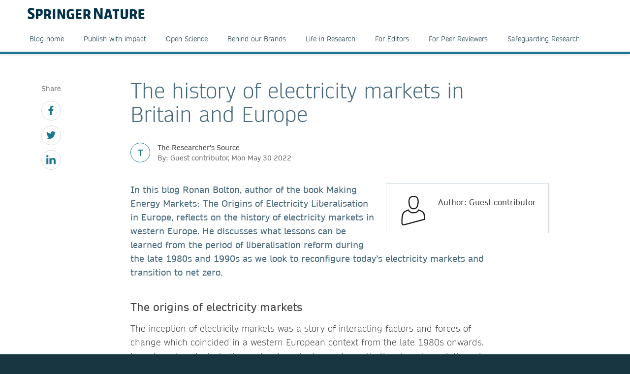

--- FILE ---
content_type: text/html; charset=utf-8
request_url: https://www.springernature.com/br/researchers/the-source/blog/blogposts-communicating-research/the-history-of-electricity-markets-britain-europe/20405346
body_size: 11949
content:
<!DOCTYPE html>
        <html class="no-js">
        <html lang="pt-BR">
                <head>
                    <!-- Prefetch DNS for external assets -->
                    <link rel="dns-prefetch" href="//fonts.googleapis.com" />
                    <link rel="dns-prefetch" href="//www.google-analytics.com" />
                    <link rel="dns-prefetch" href="//www.googletagmanager.com" />
                    <link rel="dns-prefetch" href="//rum-static.pingdom.net" />
                    <link rel="dns-prefetch" href="//global.localizecdn.com" />
                    <title>The history of electricity markets in Britain and Europe | For Researchers | Springer Nature</title>
                    <!-- add data layer first -->
                    <script type="text/javascript">
        window.dataLayer = window.dataLayer || [];
        window.dataLayer.push({"page.attributes.template":"sn","page.category.pageType":"content-page","visitor.organizationName":"Not found"});
    </script>
                    <script src="https://cmp.springernature.com/production_live/en/consent-bundle-49-latest.js"></script>
                    <!-- Google Tag Manager --><script>(function(w,d,s,l,i){w[l]=w[l]||[];w[l].push({'gtm.start':
        new Date().getTime(),event:'gtm.js'});var f=d.getElementsByTagName(s)[0],
        j=d.createElement(s),dl=l!='dataLayer'?'&amp;l='+l:'';j.async=true;j.src=
        'https://sgtm.springernature.com/gtm.js?id='+i+dl;f.parentNode.insertBefore(j,f);
        })(window,document,'script','dataLayer','GTM-MJMGSX6');</script><!-- End Google Tag Manager -->
                    <meta content="IE=edge" httpEquiv="X-UA-Compatible" /><meta name="description" content="In this blog Ronan Bolton, author of the book Making Energy Markets: The Origins of Electricity Liberalisation in Europe, reflects on the history of" /><meta name="viewport" content="width=device-width, initial-scale=1.0" /><meta name="google-site-verification" content="-JVT1U_ajuWw1CQxHC7kxyRa1t7fK3Uv7Y7muf43JpY" /><meta name="google-site-verification" content="pGgCxItPY8TaGQGZyJMzlIgvAnqoYOm7gmkiLqEltR8" /><meta property="fb:pages" content="341168879741, 143932312346551, 199235833463190, 145327659223282, 304238573037854, 346209515556394, 99912541035, 108064145914608, 370429855420, 170400356321916, 273358886101252, 370987992963178, 1565916643629420, 424373190938938, 152586274808123, 152749531404582, 274648772592090, 168287986591458, 284820978207661, 121336764582486, 174395066291972, 124330454291947, 58364190265, 114336798618606, 177450032338982, 460115770673632, 526326927441845, 401070179903991, 35223474166, 2055004118104490, 227993570999679, 121053321387843, 146393288729580" /><link rel="canonical" href="/br/researchers/the-source/blog/blogposts-communicating-research/the-history-of-electricity-markets-britain-europe/20405346" /><link rel="alternate" href="https://www.springernature.com/fr/researchers/the-source/blog/blogposts-communicating-research/the-history-of-electricity-markets-britain-europe/20405346" hreflang="fr" /><link rel="alternate" href="https://www.springernature.com/de/researchers/the-source/blog/blogposts-communicating-research/the-history-of-electricity-markets-britain-europe/20405346" hreflang="de" /><link rel="alternate" href="https://www.springernature.com/gp/researchers/the-source/blog/blogposts-communicating-research/the-history-of-electricity-markets-britain-europe/20405346" hreflang="en" /><link rel="alternate" href="https://www.springernature.com/la/researchers/the-source/blog/blogposts-communicating-research/the-history-of-electricity-markets-britain-europe/20405346" hreflang="es" /><link rel="alternate" href="https://www.springernature.com/cn/researchers/the-source/blog/blogposts-communicating-research/the-history-of-electricity-markets-britain-europe/20405346" hreflang="zh" /><link rel="alternate" href="https://www.springernature.com/jp/researchers/the-source/blog/blogposts-communicating-research/the-history-of-electricity-markets-britain-europe/20405346" hreflang="ja" /><link rel="alternate" href="https://www.springernature.com/gp/researchers/the-source/blog/blogposts-communicating-research/the-history-of-electricity-markets-britain-europe/20405346" hreflang="x-default" />
                    <script>
                        document.documentElement.className = document.documentElement.className.replace('no-js', 'js');
                    </script>
                    <script data-cc-script="C02" data-src="https://cdn.optimizely.com/js/8201881679.js"></script>
                    <!-- Coremedia --><script type="text/javascript">const cm10 = false;</script>
                    
                    <link rel="stylesheet" type="text/css" href="/app-sn/public/stylesheets/librarians/librarians.css?r=0.289.0" media="not print">
                    <link rel="stylesheet" type="text/css" href="/app-sn/public/stylesheets/librarians/librarians-print.css?r=0.289.0" media="print">
                    
                    <link rel="apple-touch-icon" sizes="180x180" href="/app-sn/public/favicon/apple-touch-icon.png" /><link rel="icon" type="image/png" href="/app-sn/public/favicon/favicon-32x32.png" sizes="32x32" /><link rel="icon" type="image/png" href="/app-sn/public/favicon/favicon-16x16.png" sizes="16x16" /><link rel="manifest" href="/app-sn/public/favicon/manifest.json" /><link rel="mask-icon" href="/app-sn/public/favicon/safari-pinned-tab.svg" color="#f0f4f7" /><link rel="shortcut icon" href="/app-sn/public/favicon/favicon.ico" /><meta name="msapplication-TileColor" content="#8eadbf" /><meta name="msapplication-TileImage" content="/app-sn/public/favicon/mstile-144x144.png" /><meta name="msapplication-config" content="/app-sn/public/favicon/browserconfig.xml" /><meta name="theme-color" content="#f0f4f7" />
                </head>
                <body class="type-content  lang-br">
                    <div class="cms-renderer-page-wrapper overflow-x-hidden">
                        <noscript><iframe src="https://www.googletagmanager.com/ns.html?id=GTM-MJMGSX6&amp;gtm_auth=cZTeqdqElxH4zSLvrFnPig&amp;gtm_preview=env-1&amp;gtm_cookies_win=x" height="0" width="0" style="display:none;visibility:hidden"></iframe></noscript>
                        <div id="" class="has-no-image collection collection-page item-1 item-1-1 last-item end"><div>
            <div class="core">
                 
                
                <div id="cheader" class="collection collection-page-grid-row item-1 item-1-5"><div>
            <div class="core"><div id="" class="collection collection-header item-1 item-1-1 last-item end"><div>
            <div class="core">
                        <div class="logo-meta">
                            <div class="row">
                                <div class="columns small-0 header-title medium-8 large-8">
                                    <a href="/br" title="Springer Nature" class="logo"><img onerror="this.src='/app-sn/public/images/logo-springernature.svg';this.onerror=null;" src="/app-sn/public/images/logo-springernature.svg" alt="Springer Nature" /></a>
                                </div>
                                <div class="columns small-8 header-title logo-mobile">
                                    <a href="/br" title="Springer Nature" class="logo"><img onerror="this.src='/app-sn/public/images/logo-springernature-mobile.svg';this.onerror=null;" src="/app-sn/public/images/logo-springernature-mobile.svg" alt="Springer Nature" /></a>
                                </div>
                                <div class="columns small-2 medium-2 large-1">
                                    <div class="row">
                                        <div class="columns small-4 medium-4 large-1 navigation-header-2-items">
                                            
                                        </div>
                                        <div class="columns small-0 medium-0 large-2 navigation-languages">
                                            
                                        </div>
                                        <div class="columns small-0 medium-0 large-2 navigation-header-login">
                                            
                                        </div>
                                        <div class="meta">
                                            <div class="menu icon"></div>
                                        </div>
                                    </div>
                                </div>
                            </div>
                            <div id="c27800276" class="collection-navigation-header--style-theme-blue collection collection-navigation-header item-1 item-1-1 last-item end odd-item section odd-item-custom"><div>
            <div class="core">
                        <ul class="row row-block-grid small-up-1"><li class="collection-navigation-header--listwrap column" id=""><div id="c27800274" class="teaser teaser-navigation item-1 item-1-8"><div>
            <div class="core">
                <a href="/br/researchers/the-researchers-source" class="link" data-track="click" data-track-label="/br/researchers/the-source/blog/blogposts-communicating-research/the-history-of-electricity-markets-britain-europe/20405346" data-track-category="sn:content-page-mainnav" data-track-component="teaser-navigation - Blog home - /br/researchers/the-researchers-source">Blog home</a>
            </div>
        </div></div></li><li class="collection-navigation-header--listwrap column" id=""><div id="c27800268" class="teaser teaser-navigation item-2 item-2-8"><div>
            <div class="core">
                <a href="/br/researchers/the-researchers-source/publish-with-impact-blog" class="link" data-track="click" data-track-label="/br/researchers/the-source/blog/blogposts-communicating-research/the-history-of-electricity-markets-britain-europe/20405346" data-track-category="sn:content-page-mainnav" data-track-component="teaser-navigation - Publish with impact - /br/researchers/the-researchers-source/publish-with-impact-blog">Publish with impact</a>
            </div>
        </div></div></li><li class="collection-navigation-header--listwrap column" id=""><div id="c27805100" class="teaser teaser-navigation item-3 item-3-8"><div>
            <div class="core">
                <a href="/br/researchers/the-researchers-source/open-science-blog" class="link" data-track="click" data-track-label="/br/researchers/the-source/blog/blogposts-communicating-research/the-history-of-electricity-markets-britain-europe/20405346" data-track-category="sn:content-page-mainnav" data-track-component="teaser-navigation - Open Science - /br/researchers/the-researchers-source/open-science-blog">Open Science</a>
            </div>
        </div></div></li><li class="collection-navigation-header--listwrap column" id=""><div id="c27805098" class="teaser teaser-navigation item-4 item-4-8"><div>
            <div class="core">
                <a href="/br/researchers/the-researchers-source/behind-our-brands-blog" class="link" data-track="click" data-track-label="/br/researchers/the-source/blog/blogposts-communicating-research/the-history-of-electricity-markets-britain-europe/20405346" data-track-category="sn:content-page-mainnav" data-track-component="teaser-navigation - Behind our Brands - /br/researchers/the-researchers-source/behind-our-brands-blog">Behind our Brands</a>
            </div>
        </div></div></li><li class="collection-navigation-header--listwrap column" id=""><div id="c27805102" class="teaser teaser-navigation item-5 item-5-8"><div>
            <div class="core">
                <a href="/br/researchers/the-researchers-source/life-in-research-blog" class="link" data-track="click" data-track-label="/br/researchers/the-source/blog/blogposts-communicating-research/the-history-of-electricity-markets-britain-europe/20405346" data-track-category="sn:content-page-mainnav" data-track-component="teaser-navigation - Life in Research - /br/researchers/the-researchers-source/life-in-research-blog">Life in Research</a>
            </div>
        </div></div></li><li class="collection-navigation-header--listwrap column" id=""><div id="c27805108" class="teaser teaser-navigation item-6 item-6-8"><div>
            <div class="core">
                <a href="/br/researchers/the-researchers-source/for-editors-blog" class="link" data-track="click" data-track-label="/br/researchers/the-source/blog/blogposts-communicating-research/the-history-of-electricity-markets-britain-europe/20405346" data-track-category="sn:content-page-mainnav" data-track-component="teaser-navigation - For Editors - /br/researchers/the-researchers-source/for-editors-blog">For Editors</a>
            </div>
        </div></div></li><li class="collection-navigation-header--listwrap column" id=""><div id="c27805106" class="teaser teaser-navigation item-7 item-7-8"><div>
            <div class="core">
                <a href="/br/researchers/the-researchers-source/for-peer-reviewers-blog" class="link" data-track="click" data-track-label="/br/researchers/the-source/blog/blogposts-communicating-research/the-history-of-electricity-markets-britain-europe/20405346" data-track-category="sn:content-page-mainnav" data-track-component="teaser-navigation - For Peer Reviewers - /br/researchers/the-researchers-source/for-peer-reviewers-blog">For Peer Reviewers</a>
            </div>
        </div></div></li><li class="collection-navigation-header--listwrap column" id=""><div id="c27805104" class="teaser teaser-navigation item-8 item-8-8 last-item end"><div>
            <div class="core">
                <a href="/br/researchers/the-researchers-source/safeguarding-research-blog" class="link" data-track="click" data-track-label="/br/researchers/the-source/blog/blogposts-communicating-research/the-history-of-electricity-markets-britain-europe/20405346" data-track-category="sn:content-page-mainnav" data-track-component="teaser-navigation - Safeguarding Research - /br/researchers/the-researchers-source/safeguarding-research-blog">Safeguarding Research</a>
            </div>
        </div></div></li></ul>
                    </div>
        </div></div>
                        </div>
                    </div>
        </div></div></div>
        </div></div><div id="c-row-2" class="collection collection-page-grid-row item-2 item-2-5"><div>
            <div class="core"><div id="cmain" class="has-no-image collection collection-page-grid-placement item-1 item-1-1 last-item end"><div>
            <div class="core">
                 
                
                <div id="c20405346" class="article-blogpost article-blogpost-default item-1 item-1-1 last-item end odd-item section odd-item-custom"><div>
            <div class="row row-block-grid"><div class="column"><div class="blogpost core">
                    <div class="column large-1 small-0 medium-0 sidebar">
                        <div class="collection-navigation-blog-social">
                    <span class="social-label">Share</span>
                     <ul>
                       <li class="collection-navigation-blog-social--listwrap">
                            <div class="teaser-navigation-icon">
                                            <a href="https://www.facebook.com/sharer/sharer.php?u=https://www.springernature.com/br/researchers/the-source/blog/blogposts-communicating-research/the-history-of-electricity-markets-britain-europe/20405346" title="facebook" class="icon" data-track="click" data-track-label="facebook"><svg xmlns="http://www.w3.org/2000/svg" viewBox="0 0 32 32"><title>_</title><path d="M24.307,5.307H21.288c-2.363,0-2.806,1.135-2.806,2.77v3.633h5.635L23.365,17.4H18.481V32H12.6V17.4h-4.9V11.711h4.9V7.519C12.6,2.655,15.577,0,19.922,0a38.037,38.037,0,0,1,4.385.23Z"/></svg>
</a>
                        </div>
                        </li><li class="collection-navigation-blog-social--listwrap">
                            <div class="teaser-navigation-icon">
                                            <a href="http://www.twitter.com/intent/tweet?text=The history of electricity markets in Britain and Europe&amp;url=https://www.springernature.com/br/researchers/the-source/blog/blogposts-communicating-research/the-history-of-electricity-markets-britain-europe/20405346" title="twitter" class="icon" data-track="click" data-track-label="twitter"><svg xmlns="http://www.w3.org/2000/svg" viewBox="0 0 32 32"><title>_</title><path d="M28.711,9.482c.021.284.021.568.021.853C28.732,19,22.134,29,10.071,29A18.536,18.536,0,0,1,0,26.05a13.284,13.284,0,0,0,1.584.083,13.123,13.123,0,0,0,8.141-2.8,6.564,6.564,0,0,1-6.131-4.547,8.476,8.476,0,0,0,1.237.1,6.929,6.929,0,0,0,1.726-.222A6.561,6.561,0,0,1,1.3,12.223v-.08a6.64,6.64,0,0,0,2.963.832A6.574,6.574,0,0,1,2.232,4.2a18.648,18.648,0,0,0,13.525,6.862,7.238,7.238,0,0,1-.163-1.5A6.563,6.563,0,0,1,26.944,5.077a12.947,12.947,0,0,0,4.162-1.584,6.539,6.539,0,0,1-2.883,3.614A13.2,13.2,0,0,0,32,6.092,14.08,14.08,0,0,1,28.711,9.482Z"/></svg>
</a>
                        </div>
                        </li><li class="collection-navigation-blog-social--listwrap">
                            <div class="teaser-navigation-icon">
                                            <a href="https://www.linkedin.com/shareArticle?mini=true&amp;url=https://www.springernature.com/br/researchers/the-source/blog/blogposts-communicating-research/the-history-of-electricity-markets-britain-europe/20405346&amp;title=The history of electricity markets in Britain and Europe" title="linkedin" class="icon" data-track="click" data-track-label="linkedin"><svg xmlns="http://www.w3.org/2000/svg" viewBox="0 0 32 32"><title>_</title><path d="M3.838,7.508H3.8A3.549,3.549,0,0,1,0,3.94,3.588,3.588,0,0,1,3.881.372,3.551,3.551,0,0,1,7.719,3.94,3.563,3.563,0,0,1,3.838,7.508ZM7.236,31H.351V10.324H7.236ZM32,31H25.135V19.941c0-2.774-1-4.672-3.482-4.672a3.759,3.759,0,0,0-3.525,2.5,5.169,5.169,0,0,0-.231,1.691V31H11.032c.085-18.735,0-20.676,0-20.676H17.9v3h-.043a6.811,6.811,0,0,1,6.238-3.486C28.621,9.844,32,12.806,32,19.15Z"/></svg>
</a>
                        </div>
                        </li>
                    </ul>
                   </div>
                    </div>
                    <div class="column large-8 small-100 medium-100 large-offset-1 end">
                    <h1 class="headline headline-h1">The history of electricity markets in Britain and Europe</h1>

                    <div class="blog-meta">
                <div class="blog-meta-chip style-theme-blue">T</div>
                <div class="blog-meta-published">
                    <div class="blog-meta-label">The Researcher's Source</div>
                    <div class="blog-meta-published-on">By: Guest contributor, Mon May 30 2022</div>
                </div>
            </div>
                    <div class="richtext richtext-default"><div class="inline-author inline-author-small">
                <div class="author-image"><div class="icon"><svg xmlns="http://www.w3.org/2000/svg" viewBox="0 0 100 100"><defs><style>.cls-1{fill:#1d1d1b;}</style></defs><title>_</title><path class="cls-1" d="M88.977,74.933c-.024-7.253-.413-15.042-3.007-18.307-2.655-3.473-6.576-6.168-12.708-8.737A54.46,54.46,0,0,0,68.1,46.064l-1.7-.49-.7,1.621c-2.328,5.41-7.52,8.152-15.43,8.152s-13.1-2.743-15.43-8.152l-.7-1.621-1.7.49a54.7,54.7,0,0,0-5.164,1.825c-6.142,2.573-10.065,5.273-12.692,8.717C11.17,60.879,9,76.383,9,81.784L9,92.872a7.756,7.756,0,0,0,3.222,5.388A8.548,8.548,0,0,0,17.337,100a7.65,7.65,0,0,0,2.1-.291L88.957,81.151,89,74.933ZM82.833,59.108c1.4,1.75,2.125,7.154,2.146,16.063H85l-.02,2.9-66.6,17.781a4.378,4.378,0,0,1-3.745-.788A3.963,3.963,0,0,1,13,91.872V81.527h0c.067-6.008,2.456-19.6,4.748-22.457,2.208-2.895,5.628-5.205,11.087-7.492.874-.366,2.051-.8,3.142-1.169,3.273,5.856,9.558,8.938,18.3,8.938s15.026-3.082,18.3-8.938c1.093.368,2.269.8,3.142,1.169,5.46,2.288,8.88,4.6,11.087,7.492Z"/><path class="cls-1" d="M33.242,24.9C34.98,38.85,40.489,45.632,50.084,45.632h.553c13.216,0,16.059-12.03,17.047-21.078l.377-5.362,0-.14C68.065,3.306,58.7,0,50.838,0h-.553C42.334,0,32.856,3.36,32.856,19.367l.375,5.422ZM50.285,4h.553c9,0,13.209,4.762,13.228,14.984L63.7,24.158c-1.346,12.248-5.254,17.474-13.066,17.474h-.553c-4.988,0-10.956-1.954-12.866-17.177L36.856,19.3C36.875,8.861,41.144,4,50.285,4Z"/></svg>
</div></div>
                <div class="text-group">
                    <h4 class="author-name"><strong>Author: Guest contributor</strong></h4>
                    
                    
                    <div class="social-profiles">
                        
                    </div>
                </div>
            </div><p class="intro--paragraph">In this blog Ronan Bolton, author of the book Making Energy Markets: The Origins of Electricity Liberalisation in Europe, reflects on the history of electricity markets in western Europe. He discusses what lessons can be learned from the period of liberalisation reform during the late 1980s and 1990s as we look to reconfigure today’s electricity markets and transition to net zero.&nbsp;</p><h3>The origins of electricity markets</h3><p>The inception of electricity markets was a story of interacting factors and forces of change which coincided in a western European context from the late 1980s onwards. Long-term trends, including a slowdown in demand growth, the changing relative prices of fuels, and the increasing influence of economics in government policy, coincided and began to undermine existing political commitments to national energy goals and industrial strategies.&nbsp;</p><p>The allure of electricity markets in the late 1980s and early 1990s was that they opened up the opportunity to take advantage of low international energy prices and technological innovations. This, it was thought, would drive down electricity prices for consumers and help to make struggling national economies more competitive in a globalising economy. Competitive forces would also drive efficiencies in what were seen by many as oversized and stagnant electricity supply industries dominated by national monopolies.&nbsp;</p><h3>The politics of market reform</h3><p>Competition introduced risks, so in designing the process politicians needed to evaluate who the likely winners and losers might be and the degree to which competition would impact key national industries reliant on cross-subsidies from the electricity sector, in particular indigenous coal mining and nuclear power.&nbsp;</p><p>Liberalisation was to a significant extent a political process through which cost savings were distributed amongst the owners of energy companies, different classes of consumers and taxpayers. Electricity markets, in this sense, can be viewed as political constructs.</p><p>Through the examples of Britain, continental Europe, and the Nordic region, the study shows that these trade-offs were made in different political and electricity system contexts.&nbsp;</p><h3>Britain</h3><p>The British case is of course well known because of its place within the wider privatisation programme of the Thatcher governments. As the process unfolded during the late 1980s, politicians and senior civil servants initiated a dialogue with a group of economists who argued that a shift towards private ownership and competition, as opposed to state-control, would improve the efficiency of the industry.&nbsp;</p><p>However, unrestricted competition could not be introduced on day one and the eventual market model and regulatory framework introduced in 1990 was a compromise. This was dictated by concerns about the risks that competition would pose to the coal and nuclear industries, along with concerns about the share price of the privatised companies if they were exposed to too strong a competitive threat.</p><h3>The Nordic region</h3><p>Norway was also a pioneer of competitive electricity markets. Throughout the 1980s, excess production from its hydropower dominated system could not be absorbed domestically, creating an impulse to seek out export markets and for the growth of cross-border trade. This was not simply a matter of selling power to their neighbours (Sweden, Finland and Denmark); trade created interdependencies requiring robust market institutions and contracts.&nbsp;</p><p>There was a balance between autonomy and regional integration struck as Nord Pool enabled each national system operator to retain tight control over their respective grids, whilst enabling cross-border energy exchanges and trading in financial instruments. This mixed-economy approach aligned well with the tradition of state-controlled electricity companies across the Nordic region.&nbsp;</p><h3>The European Commission</h3><p>Initially, the European Commission’s strategy was based on the British approach of dismantling integrated monopolies and imposing, through legal means, a uniform model of competition throughout the region.&nbsp;</p><p>As the process evolved, however, it became part of a wider political process and complex institutional dynamic associated with the construction of Europe’s single market in the early and mid-1990s. After much to-and-fro, a compromise was reached to slowly phase-in competition. This was a long and drawn-out process with many countries being reluctant, and some vehemently opposed, to dismantling their national electricity regimes.</p><h3>Insights from history</h3><p>The book emphasises the importance of studying the legacy organisational frameworks build up around fossil-based energy supply systems which still govern financial flows and the allocation of economic costs and risks of energy systems. A historical approach shows that electricity markets and regulatory frameworks were not purely technical achievements or politically neutral, rather electricity liberalisation was a contested idea and markets were shaped by trade-offs made during the process of reform, with costs and benefits distributed unevenly across society. The book stresses that the links between political reforms, risk allocation and technological change need to be made transparent as we investigate future energy transitions.<strong><div class="article--article-image default">
                    <div class="image"><img class='float--right' src='//covers.springernature.com/books/jpg_width_153_pixels/9783030900755.jpg' alt='9783030900755'></div>
                </div></strong></p><p><a  href="https://link.springer.com/book/10.1007/978-3-030-90075-5" target="_self" class="is-external" data-track="click" data-track-label="/br/researchers/the-source/blog/blogposts-communicating-research/the-history-of-electricity-markets-britain-europe/20405346" data-track-category="sn:content-page-main-content" data-track-component="richtext-link - Making Energy Markets: The Origins of Electricity Liberalisation in Europe - https://link.springer.com/book/10.1007/978-3-030-90075-5">Making Energy Markets: The Origins of Electricity Liberalisation in Europe</a> by Ronan Bolton is published by Palgrave Macmillan. Available as both an e-book and in print.</p><h3><a  href="https://www.springernature.com/gp/researchers/sdg-programme/sdg7" target="_self" class="is-external" data-track="click" data-track-label="/br/researchers/the-source/blog/blogposts-communicating-research/the-history-of-electricity-markets-britain-europe/20405346" data-track-category="sn:content-page-main-content" data-track-component="richtext-link - Take a closer look at our hub for SDG7: Affordable and Clean Energy. - https://www.springernature.com/gp/researchers/sdg-programme/sdg7">Take a closer look at our hub for SDG7: Affordable and Clean Energy.</a></h3><p><em>A version of this blog was originally published on the website of the UK Energy Research Centre.</em></p><h3><strong>About the author<div class="article--article-image float--right">
                    <div class="image"><img alt="Ronan Bolton © Springer Nature" class="float--right" title="Ronan Bolton © Springer Nature" src="//media.springernature.com/full/springer-cms/rest/v1/content/20378528/data/v1" /></div>
                </div>&nbsp;&nbsp;</strong></h3><p>Ronan Bolton is an interdisciplinary energy researcher with a&nbsp;background in mechanical engineering and environmental social science. His work examines the interconnected policy, market and regulatory challenges of transforming carbon based energy systems. His particular research interests are focused in the areas of energy network regulation and system integration, along with the history and development of liberalisation processes in the energy sector.</p></div>
                    <div class="inline-author inline-author-big">
                <div class="author-image"><div class="icon"><svg xmlns="http://www.w3.org/2000/svg" viewBox="0 0 100 100"><defs><style>.cls-1{fill:#1d1d1b;}</style></defs><title>_</title><path class="cls-1" d="M88.977,74.933c-.024-7.253-.413-15.042-3.007-18.307-2.655-3.473-6.576-6.168-12.708-8.737A54.46,54.46,0,0,0,68.1,46.064l-1.7-.49-.7,1.621c-2.328,5.41-7.52,8.152-15.43,8.152s-13.1-2.743-15.43-8.152l-.7-1.621-1.7.49a54.7,54.7,0,0,0-5.164,1.825c-6.142,2.573-10.065,5.273-12.692,8.717C11.17,60.879,9,76.383,9,81.784L9,92.872a7.756,7.756,0,0,0,3.222,5.388A8.548,8.548,0,0,0,17.337,100a7.65,7.65,0,0,0,2.1-.291L88.957,81.151,89,74.933ZM82.833,59.108c1.4,1.75,2.125,7.154,2.146,16.063H85l-.02,2.9-66.6,17.781a4.378,4.378,0,0,1-3.745-.788A3.963,3.963,0,0,1,13,91.872V81.527h0c.067-6.008,2.456-19.6,4.748-22.457,2.208-2.895,5.628-5.205,11.087-7.492.874-.366,2.051-.8,3.142-1.169,3.273,5.856,9.558,8.938,18.3,8.938s15.026-3.082,18.3-8.938c1.093.368,2.269.8,3.142,1.169,5.46,2.288,8.88,4.6,11.087,7.492Z"/><path class="cls-1" d="M33.242,24.9C34.98,38.85,40.489,45.632,50.084,45.632h.553c13.216,0,16.059-12.03,17.047-21.078l.377-5.362,0-.14C68.065,3.306,58.7,0,50.838,0h-.553C42.334,0,32.856,3.36,32.856,19.367l.375,5.422ZM50.285,4h.553c9,0,13.209,4.762,13.228,14.984L63.7,24.158c-1.346,12.248-5.254,17.474-13.066,17.474h-.553c-4.988,0-10.956-1.954-12.866-17.177L36.856,19.3C36.875,8.861,41.144,4,50.285,4Z"/></svg>
</div></div>
                <div class="text-group">
                    <h4 class="author-name"><strong>Author: Guest contributor</strong></h4>
                    
                    <div class="richtext richtext-default"><p>Guest Contributors include Springer Nature staff and authors, industry experts, society partners, and many others. If you are interested in being a Guest Contributor, please contact us via email: <a href="mailto:thesource@springernature.com" target="_self" class="is-external">thesource@springernature.com</a>.<br /></p></div>
                    <div class="social-profiles">
                        
                    </div>
                </div>
            </div>
                    <div class="section">
                        <strong>Related Tags:</strong>
                        <ul class=" collection collection-links-buttons">
                            <li class="collection-links-buttons--listwrap">
                <div class="teaser teaser-link-button blogpost-article-tag--blue"><a href="/br/find?tag=16679142&amp;tagName=SN SDG Programme&amp;queryString=" class="core">SN SDG Programme</a></div>
            </li><li class="collection-links-buttons--listwrap">
                <div class="teaser teaser-link-button blogpost-article-tag--blue"><a href="/br/find?tag=16519468&amp;tagName=Communicating Research&amp;queryString=" class="core">Communicating Research</a></div>
            </li>
                        </ul>
                    </div>
                    <div class="section">
                    <div class="collection-navigation-blog-social">
                    <span class="social-label">Share</span>
                     <ul>
                       <li class="collection-navigation-blog-social--listwrap">
                            <div class="teaser-navigation-icon">
                                            <a href="https://www.facebook.com/sharer/sharer.php?u=https://www.springernature.com/br/researchers/the-source/blog/blogposts-communicating-research/the-history-of-electricity-markets-britain-europe/20405346" title="facebook" class="icon" data-track="click" data-track-label="facebook"><svg xmlns="http://www.w3.org/2000/svg" viewBox="0 0 32 32"><title>_</title><path d="M24.307,5.307H21.288c-2.363,0-2.806,1.135-2.806,2.77v3.633h5.635L23.365,17.4H18.481V32H12.6V17.4h-4.9V11.711h4.9V7.519C12.6,2.655,15.577,0,19.922,0a38.037,38.037,0,0,1,4.385.23Z"/></svg>
</a>
                        </div>
                        </li><li class="collection-navigation-blog-social--listwrap">
                            <div class="teaser-navigation-icon">
                                            <a href="http://www.twitter.com/intent/tweet?text=The history of electricity markets in Britain and Europe&amp;url=https://www.springernature.com/br/researchers/the-source/blog/blogposts-communicating-research/the-history-of-electricity-markets-britain-europe/20405346" title="twitter" class="icon" data-track="click" data-track-label="twitter"><svg xmlns="http://www.w3.org/2000/svg" viewBox="0 0 32 32"><title>_</title><path d="M28.711,9.482c.021.284.021.568.021.853C28.732,19,22.134,29,10.071,29A18.536,18.536,0,0,1,0,26.05a13.284,13.284,0,0,0,1.584.083,13.123,13.123,0,0,0,8.141-2.8,6.564,6.564,0,0,1-6.131-4.547,8.476,8.476,0,0,0,1.237.1,6.929,6.929,0,0,0,1.726-.222A6.561,6.561,0,0,1,1.3,12.223v-.08a6.64,6.64,0,0,0,2.963.832A6.574,6.574,0,0,1,2.232,4.2a18.648,18.648,0,0,0,13.525,6.862,7.238,7.238,0,0,1-.163-1.5A6.563,6.563,0,0,1,26.944,5.077a12.947,12.947,0,0,0,4.162-1.584,6.539,6.539,0,0,1-2.883,3.614A13.2,13.2,0,0,0,32,6.092,14.08,14.08,0,0,1,28.711,9.482Z"/></svg>
</a>
                        </div>
                        </li><li class="collection-navigation-blog-social--listwrap">
                            <div class="teaser-navigation-icon">
                                            <a href="https://www.linkedin.com/shareArticle?mini=true&amp;url=https://www.springernature.com/br/researchers/the-source/blog/blogposts-communicating-research/the-history-of-electricity-markets-britain-europe/20405346&amp;title=The history of electricity markets in Britain and Europe" title="linkedin" class="icon" data-track="click" data-track-label="linkedin"><svg xmlns="http://www.w3.org/2000/svg" viewBox="0 0 32 32"><title>_</title><path d="M3.838,7.508H3.8A3.549,3.549,0,0,1,0,3.94,3.588,3.588,0,0,1,3.881.372,3.551,3.551,0,0,1,7.719,3.94,3.563,3.563,0,0,1,3.838,7.508ZM7.236,31H.351V10.324H7.236ZM32,31H25.135V19.941c0-2.774-1-4.672-3.482-4.672a3.759,3.759,0,0,0-3.525,2.5,5.169,5.169,0,0,0-.231,1.691V31H11.032c.085-18.735,0-20.676,0-20.676H17.9v3h-.043a6.811,6.811,0,0,1,6.238-3.486C28.621,9.844,32,12.806,32,19.15Z"/></svg>
</a>
                        </div>
                        </li>
                    </ul>
                   </div>
                    </div>
                    </div>
                </div></div></div>
        </div></div>
            </div>
        </div></div></div>
        </div></div><div id="c-row-3" class="collection collection-page-grid-row item-3 item-3-5"><div>
            <div class="core"><div id="cmain_secondary" class="has-no-image collection collection-page-grid-placement item-1 item-1-1 last-item end"><div>
            <div class="core">
                 
                
                
            </div>
        </div></div></div>
        </div></div><div id="c-row-4" class="collection collection-page-grid-row item-4 item-4-5"><div>
            <div class="core"><div id="" class="has-no-image collection collection-page-grid-placement item-1 item-1-1 last-item end"><div>
            <div class="core">
                 
                
                
            </div>
        </div></div></div>
        </div></div><div id="cfooter" class="collection collection-page-grid-row item-5 item-5-5 last-item end"><div>
            <div class="core"><div id="" class="collection collection-footer item-1 item-1-1 last-item end"><div>
            <div class="core">
                        <div id="c12219010" class="has-no-image collection collection-navigation-footer item-1 item-1-3 odd-item section odd-item-custom"><div>
            <div data-setting-viewtype="Navigation Footer" class="core">
                 
                
                <div class="row row-block-grid"><div class="column medium-4 large-2" id="products-solutions"><div id="c12219026" class="collection collection-navigation-footer-level-2 item-1 item-1-5"><div>
            <div class="core">
                        <strong class="headline flap--mobile">Products</strong>
                        <div>
                            
                            <div>
                                <ul class=""><li class="collection-navigation-footer-level-2--listwrap" id="" data-mh="12219026"><div id="c12211842" class="teaser teaser-navigation item-1 item-1-4"><div>
            <div class="core">
                <a href="/br/products/journals" class="link" data-track="click" data-track-label="/br/researchers/the-source/blog/blogposts-communicating-research/the-history-of-electricity-markets-britain-europe/20405346" data-track-category="sn:content-page-footer" data-track-component="teaser-navigation - Journals - /br/products/journals">Journals</a>
            </div>
        </div></div></li><li class="collection-navigation-footer-level-2--listwrap" id="" data-mh="12219026"><div id="c12211834" class="teaser teaser-navigation item-2 item-2-4"><div>
            <div class="core">
                <a href="/br/products/books" class="link" data-track="click" data-track-label="/br/researchers/the-source/blog/blogposts-communicating-research/the-history-of-electricity-markets-britain-europe/20405346" data-track-category="sn:content-page-footer" data-track-component="teaser-navigation - Books - /br/products/books">Books</a>
            </div>
        </div></div></li><li class="collection-navigation-footer-level-2--listwrap" id="" data-mh="12219026"><div id="c12211846" class="teaser teaser-navigation item-3 item-3-4"><div>
            <div class="core">
                <a href="/br/products/platforms" class="link" data-track="click" data-track-label="/br/researchers/the-source/blog/blogposts-communicating-research/the-history-of-electricity-markets-britain-europe/20405346" data-track-category="sn:content-page-footer" data-track-component="teaser-navigation - Platforms - /br/products/platforms">Platforms</a>
            </div>
        </div></div></li><li class="collection-navigation-footer-level-2--listwrap" id="" data-mh="12219026"><div id="c12211844" class="teaser teaser-navigation item-4 item-4-4 last-item end"><div>
            <div class="core">
                <a href="/br/products/database" class="link" data-track="click" data-track-label="/br/researchers/the-source/blog/blogposts-communicating-research/the-history-of-electricity-markets-britain-europe/20405346" data-track-category="sn:content-page-footer" data-track-component="teaser-navigation - Databases - /br/products/database">Databases</a>
            </div>
        </div></div></li></ul>
                            </div>
                        </div>
                    </div>
        </div></div></div><div class="column medium-4 large-2" id="researchers-partners"><div id="c12219016" class="collection collection-navigation-footer-level-2 item-2 item-2-5"><div>
            <div class="core">
                        <strong class="headline flap--mobile">Researchers &amp; Partners</strong>
                        <div>
                            
                            <div>
                                <ul class=""><li class="collection-navigation-footer-level-2--listwrap" id="" data-mh="12219016"><div id="c12211732" class="teaser teaser-navigation item-1 item-1-6"><div>
            <div class="core">
                <a href="/br/authors" class="link" data-track="click" data-track-label="/br/researchers/the-source/blog/blogposts-communicating-research/the-history-of-electricity-markets-britain-europe/20405346" data-track-category="sn:content-page-footer" data-track-component="teaser-navigation - Authors - /br/authors">Authors</a>
            </div>
        </div></div></li><li class="collection-navigation-footer-level-2--listwrap" id="" data-mh="12219016"><div id="c12147358" class="teaser teaser-navigation item-2 item-2-6"><div>
            <div class="core">
                <a href="/br/editors" class="link" data-track="click" data-track-label="/br/researchers/the-source/blog/blogposts-communicating-research/the-history-of-electricity-markets-britain-europe/20405346" data-track-category="sn:content-page-footer" data-track-component="teaser-navigation - Editors - /br/editors">Editors</a>
            </div>
        </div></div></li><li class="collection-navigation-footer-level-2--listwrap" id="" data-mh="12219016"><div id="c12213908" class="teaser teaser-navigation item-3 item-3-6"><div>
            <div class="core">
                <a href="/br/open-science" class="link" data-track="click" data-track-label="/br/researchers/the-source/blog/blogposts-communicating-research/the-history-of-electricity-markets-britain-europe/20405346" data-track-category="sn:content-page-footer" data-track-component="teaser-navigation - Open science - /br/open-science">Open science</a>
            </div>
        </div></div></li><li class="collection-navigation-footer-level-2--listwrap" id="" data-mh="12219016"><div id="c12147376" class="teaser teaser-navigation item-4 item-4-6"><div>
            <div class="core">
                <a href="/br/societies" class="link" data-track="click" data-track-label="/br/researchers/the-source/blog/blogposts-communicating-research/the-history-of-electricity-markets-britain-europe/20405346" data-track-category="sn:content-page-footer" data-track-component="teaser-navigation - Societies - /br/societies">Societies</a>
            </div>
        </div></div></li><li class="collection-navigation-footer-level-2--listwrap" id="" data-mh="12219016"><div id="c12147382" class="teaser teaser-navigation item-5 item-5-6"><div>
            <div class="core">
                <a href="/br/partners" class="link" data-track="click" data-track-label="/br/researchers/the-source/blog/blogposts-communicating-research/the-history-of-electricity-markets-britain-europe/20405346" data-track-category="sn:content-page-footer" data-track-component="teaser-navigation - Partners, Affiliates &amp; Rights - /br/partners">Partners, Affiliates &amp; Rights</a>
            </div>
        </div></div></li><li class="collection-navigation-footer-level-2--listwrap" id="" data-mh="12219016"><div id="c15128638" class="teaser teaser-navigation item-6 item-6-6 last-item end"><div>
            <div class="core">
                <a href="/br/policies" class="link" data-track="click" data-track-label="/br/researchers/the-source/blog/blogposts-communicating-research/the-history-of-electricity-markets-britain-europe/20405346" data-track-category="sn:content-page-footer" data-track-component="teaser-navigation - Policies - /br/policies">Policies</a>
            </div>
        </div></div></li></ul>
                            </div>
                        </div>
                    </div>
        </div></div></div><div class="column medium-4 large-2" id="librarians"><div id="c12218998" class="collection collection-navigation-footer-level-2 item-3 item-3-5"><div>
            <div class="core">
                        <strong class="headline flap--mobile">Librarians</strong>
                        <div>
                            
                            <div>
                                <ul class=""><li class="collection-navigation-footer-level-2--listwrap" id="" data-mh="12218998"><div id="c13276880" class="teaser teaser-navigation item-1 item-1-7"><div>
            <div class="core">
                <a href="/br/librarians" class="link" data-track="click" data-track-label="/br/researchers/the-source/blog/blogposts-communicating-research/the-history-of-electricity-markets-britain-europe/20405346" data-track-category="sn:content-page-footer" data-track-component="teaser-navigation - Overview - /br/librarians">Overview</a>
            </div>
        </div></div></li><li class="collection-navigation-footer-level-2--listwrap" id="" data-mh="12218998"><div id="c12248062" class="teaser teaser-navigation item-2 item-2-7"><div>
            <div class="core">
                <a href="/br/librarians/products" class="link" data-track="click" data-track-label="/br/researchers/the-source/blog/blogposts-communicating-research/the-history-of-electricity-markets-britain-europe/20405346" data-track-category="sn:content-page-footer" data-track-component="teaser-navigation - Products - /br/librarians/products">Products</a>
            </div>
        </div></div></li><li class="collection-navigation-footer-level-2--listwrap" id="" data-mh="12218998"><div id="c12248084" class="teaser teaser-navigation item-3 item-3-7"><div>
            <div class="core">
                <a href="/br/librarians/licensing" class="link" data-track="click" data-track-label="/br/researchers/the-source/blog/blogposts-communicating-research/the-history-of-electricity-markets-britain-europe/20405346" data-track-category="sn:content-page-footer" data-track-component="teaser-navigation - Licensing - /br/librarians/licensing">Licensing</a>
            </div>
        </div></div></li><li class="collection-navigation-footer-level-2--listwrap" id="" data-mh="12218998"><div id="c12248086" class="teaser teaser-navigation item-4 item-4-7"><div>
            <div class="core">
                <a href="/br/librarians/tools-services" class="link" data-track="click" data-track-label="/br/researchers/the-source/blog/blogposts-communicating-research/the-history-of-electricity-markets-britain-europe/20405346" data-track-category="sn:content-page-footer" data-track-component="teaser-navigation - Tools &amp; Services - /br/librarians/tools-services">Tools &amp; Services</a>
            </div>
        </div></div></li><li class="collection-navigation-footer-level-2--listwrap" id="" data-mh="12218998"><div id="c12248088" class="teaser teaser-navigation item-5 item-5-7"><div>
            <div class="core">
                <a href="/br/librarians/tools-services/evaluate/account-development" class="link" data-track="click" data-track-label="/br/researchers/the-source/blog/blogposts-communicating-research/the-history-of-electricity-markets-britain-europe/20405346" data-track-category="sn:content-page-footer" data-track-component="teaser-navigation - Account Development - /br/librarians/tools-services/evaluate/account-development">Account Development</a>
            </div>
        </div></div></li><li class="collection-navigation-footer-level-2--listwrap" id="" data-mh="12218998"><div id="c12214650" class="teaser teaser-navigation item-6 item-6-7"><div>
            <div class="core">
                <a href="/br/librarians/the-link" class="link" data-track="click" data-track-label="/br/researchers/the-source/blog/blogposts-communicating-research/the-history-of-electricity-markets-britain-europe/20405346" data-track-category="sn:content-page-footer" data-track-component="teaser-navigation - Blog - /br/librarians/the-link">Blog</a>
            </div>
        </div></div></li><li class="collection-navigation-footer-level-2--listwrap" id="" data-mh="12218998"><div id="c13276874" class="teaser teaser-navigation item-7 item-7-7 last-item end"><div>
            <div class="core">
                <a href="/br/librarians/contact-us" class="link" data-track="click" data-track-label="/br/researchers/the-source/blog/blogposts-communicating-research/the-history-of-electricity-markets-britain-europe/20405346" data-track-category="sn:content-page-footer" data-track-component="teaser-navigation - Sales and account contacts - /br/librarians/contact-us">Sales and account contacts</a>
            </div>
        </div></div></li></ul>
                            </div>
                        </div>
                    </div>
        </div></div></div><div class="column medium-4 large-2" id="our-company"><div id="c12219024" class="collection collection-navigation-footer-level-2 item-4 item-4-5"><div>
            <div class="core">
                        <strong class="headline flap--mobile">Our company</strong>
                        <div>
                            
                            <div>
                                <ul class=""><li class="collection-navigation-footer-level-2--listwrap" id="" data-mh="12219024"><div id="c16303858" class="teaser teaser-navigation item-1 item-1-7"><div>
            <div class="core">
                <a href="/br/group" class="link" data-track="click" data-track-label="/br/researchers/the-source/blog/blogposts-communicating-research/the-history-of-electricity-markets-britain-europe/20405346" data-track-category="sn:content-page-footer" data-track-component="teaser-navigation - Overview - /br/group">Overview</a>
            </div>
        </div></div></li><li class="collection-navigation-footer-level-2--listwrap" id="" data-mh="12219024"><div id="c17612242" class="teaser teaser-navigation item-2 item-2-7"><div>
            <div class="core">
                <a href="/br/group/about-us" class="link" data-track="click" data-track-label="/br/researchers/the-source/blog/blogposts-communicating-research/the-history-of-electricity-markets-britain-europe/20405346" data-track-category="sn:content-page-footer" data-track-component="teaser-navigation - About us - /br/group/about-us">About us</a>
            </div>
        </div></div></li><li class="collection-navigation-footer-level-2--listwrap" id="" data-mh="12219024"><div id="c17612248" class="teaser teaser-navigation item-3 item-3-7"><div>
            <div class="core">
                <a href="/br/group/careers" class="link" data-track="click" data-track-label="/br/researchers/the-source/blog/blogposts-communicating-research/the-history-of-electricity-markets-britain-europe/20405346" data-track-category="sn:content-page-footer" data-track-component="teaser-navigation - Careers - /br/group/careers">Careers</a>
            </div>
        </div></div></li><li class="collection-navigation-footer-level-2--listwrap" id="" data-mh="12219024"><div id="c17612252" class="teaser teaser-navigation item-4 item-4-7"><div>
            <div class="core">
                <a href="/br/group/about-us/education-business" class="link" data-track="click" data-track-label="/br/researchers/the-source/blog/blogposts-communicating-research/the-history-of-electricity-markets-britain-europe/20405346" data-track-category="sn:content-page-footer" data-track-component="teaser-navigation - Education - /br/group/about-us/education-business">Education</a>
            </div>
        </div></div></li><li class="collection-navigation-footer-level-2--listwrap" id="" data-mh="12219024"><div id="c17612376" class="teaser teaser-navigation item-5 item-5-7"><div>
            <div class="core">
                <a href="/br/group/about-us/health-business" class="link" data-track="click" data-track-label="/br/researchers/the-source/blog/blogposts-communicating-research/the-history-of-electricity-markets-britain-europe/20405346" data-track-category="sn:content-page-footer" data-track-component="teaser-navigation - Professional - /br/group/about-us/health-business">Professional</a>
            </div>
        </div></div></li><li class="collection-navigation-footer-level-2--listwrap" id="" data-mh="12219024"><div id="c17612378" class="teaser teaser-navigation item-6 item-6-7"><div>
            <div class="core">
                <a href="/br/group/media" class="link" data-track="click" data-track-label="/br/researchers/the-source/blog/blogposts-communicating-research/the-history-of-electricity-markets-britain-europe/20405346" data-track-category="sn:content-page-footer" data-track-component="teaser-navigation - Media Centre - /br/group/media">Media Centre</a>
            </div>
        </div></div></li><li class="collection-navigation-footer-level-2--listwrap" id="" data-mh="12219024"><div id="c17612380" class="teaser teaser-navigation item-7 item-7-7 last-item end"><div>
            <div class="core">
                <a href="/br/group/about-us/locations-contact" class="link" data-track="click" data-track-label="/br/researchers/the-source/blog/blogposts-communicating-research/the-history-of-electricity-markets-britain-europe/20405346" data-track-category="sn:content-page-footer" data-track-component="teaser-navigation - Locations &amp; Contact - /br/group/about-us/locations-contact">Locations &amp; Contact</a>
            </div>
        </div></div></li></ul>
                            </div>
                        </div>
                    </div>
        </div></div></div><div class="column medium-6 large-4" id="More"><div id="c12219020" class="collection collection-navigation-footer-level-2-teaser item-5 item-5-5 last-item end"><div>
            <div class="core"><ul class=""><li class="collection-navigation-footer-level-2-teaser--listwrap" id="help-and-support"><div id="c27832680" class="teaser teaser-navigation-full item-1 item-1-4"><div>
            <div class="core">
                    <a href="https://support.springernature.com/en/support/home" class="link" data-track="click" data-track-label="/br/researchers/the-source/blog/blogposts-communicating-research/the-history-of-electricity-markets-britain-europe/20405346" data-track-category="sn:content-page-footer" data-track-component="teaser-navigation-full - Help and support ↗ - https://support.springernature.com/en/support/home">Help and support ↗</a>
                    
                </div>
        </div></div></li><li class="collection-navigation-footer-level-2-teaser--listwrap" id=""><div id="c10683756" class="teaser teaser-navigation-full item-2 item-2-4"><div>
            <div class="core">
                    <a href="/br/contact" class="link" data-track="click" data-track-label="/br/researchers/the-source/blog/blogposts-communicating-research/the-history-of-electricity-markets-britain-europe/20405346" data-track-category="sn:content-page-footer" data-track-component="teaser-navigation-full - Contact - /br/contact">Contact</a>
                    
                </div>
        </div></div></li><li class="collection-navigation-footer-level-2-teaser--listwrap" id=""><div id="c12348462" class="teaser teaser-navigation-full item-3 item-3-4"><div>
            <div class="core">
                    <a href="https://link.springer.com/shop/all-disciplines/en-eu/" class="link" data-track="click" data-track-label="/br/researchers/the-source/blog/blogposts-communicating-research/the-history-of-electricity-markets-britain-europe/20405346" data-track-category="sn:content-page-footer" data-track-component="teaser-navigation-full - Shop - https://link.springer.com/shop/all-disciplines/en-eu/">Shop</a>
                    
                </div>
        </div></div></li><li class="collection-navigation-footer-level-2-teaser--listwrap" id=""><div id="c12219030" class="teaser teaser-navigation-button item-4 item-4-4 last-item end"><div>
            <div class="core">
                    <h3 class="headline">About us </h3>
                    <div class="richtext richtext-default"><p>We are a world leading research, educational and professional publisher. Visit our main website for more information.</p></div>
                    <a href="https://group.springernature.com/gp/group" class="link" data-track="click" data-track-label="/br/researchers/the-source/blog/blogposts-communicating-research/the-history-of-electricity-markets-britain-europe/20405346" data-track-category="sn:content-page-footer" data-track-component="teaser-navigation-button - Corporate site  ↗ - https://group.springernature.com/gp/group">Corporate site  ↗</a>
                </div>
        </div></div></li></ul></div>
        </div></div></div></div>
            </div>
        </div></div>
                        <div class="collection--footer-row-second">
                            <div class="row logo-social-row">
                                <div class="column logo">
                                    <img onerror="this.src='/app-sn/public/images/logo-springernature_white.png';this.onerror=null;" src="/app-sn/public/images/logo-springernature_white.svg" alt="Springer Nature" />
                                </div>
                                <div class="column">
                                    <div id="c12219000" class="has-no-image collection collection-navigation-footer-social item-3 item-3-3 last-item end odd-item section odd-item-custom"><div>
            <div data-setting-viewtype="Navigation Footer - Social" class="core">
                 
                
                <ul class=""><li class="collection-navigation-footer-social--listwrap" id="" data-mh="12219000"><div id="c27775714" class="teaser teaser-navigation-icon item-1 item-1-6"><div>
            <a href="https://bsky.app/profile/springernature.com" title="small_bluesky" class="icon core" data-track="click" data-track-label="/br/researchers/the-source/blog/blogposts-communicating-research/the-history-of-electricity-markets-britain-europe/20405346" data-track-category="sn:content-page-footer" data-track-component="teaser-navigation-icon - small_bluesky - https://bsky.app/profile/springernature.com"><svg xmlns="http://www.w3.org/2000/svg" viewBox="0 0 32 32"><path d="M7.05 3.32c3.626 2.723 7.526 8.242 8.958 11.203 1.432-2.961 5.332-8.48 8.957-11.202 2.617-1.964 6.855-3.484 6.855 1.352 0 .965-.553 8.112-.878 9.273-1.129 4.034-5.242 5.063-8.901 4.44 6.395 1.088 8.023 4.694 4.509 8.3-6.674 6.848-9.592-1.718-10.34-3.913-.137-.403-.201-.59-.202-.43 0-.16-.065.027-.202.43-.748 2.195-3.666 10.76-10.34 3.913-3.514-3.606-1.887-7.212 4.51-8.3-3.66.623-7.773-.406-8.902-4.44C.75 12.786.196 5.638.196 4.673c0-4.836 4.239-3.316 6.855-1.352z" style="stroke-width:.0545252"/></svg>
</a>
        </div></div></li><li class="collection-navigation-footer-social--listwrap" id="" data-mh="12219000"><div id="c12219028" class="teaser teaser-navigation-icon item-2 item-2-6"><div>
            <a href="https://x.com/SpringerNature" title="small_x" class="icon core" data-track="click" data-track-label="/br/researchers/the-source/blog/blogposts-communicating-research/the-history-of-electricity-markets-britain-europe/20405346" data-track-category="sn:content-page-footer" data-track-component="teaser-navigation-icon - small_x - https://x.com/SpringerNature"><svg xmlns="http://www.w3.org/2000/svg" viewBox="0 0 32 32"><path d="M19.012 13.547 30.666 0h-2.762L17.785 11.763 9.703 0H.38l12.222 17.787L.38 31.994h2.762l10.686-12.422 8.535 12.422h9.322L19.011 13.547Zm-3.783 4.397-1.238-1.771L4.138 2.079H8.38l7.951 11.374 1.239 1.771L27.906 30.01h-4.242l-8.435-12.064Z" style="stroke-width:.026088"/></svg>
</a>
        </div></div></li><li class="collection-navigation-footer-social--listwrap" id="" data-mh="12219000"><div id="c12219018" class="teaser teaser-navigation-icon item-3 item-3-6"><div>
            <a href="https://www.linkedin.com/company/springernature/" title="small_linkedin" class="icon core" data-track="click" data-track-label="/br/researchers/the-source/blog/blogposts-communicating-research/the-history-of-electricity-markets-britain-europe/20405346" data-track-category="sn:content-page-footer" data-track-component="teaser-navigation-icon - small_linkedin - https://www.linkedin.com/company/springernature/"><svg xmlns="http://www.w3.org/2000/svg" viewBox="0 0 32 32"><title>_</title><path d="M3.838,7.508H3.8A3.549,3.549,0,0,1,0,3.94,3.588,3.588,0,0,1,3.881.372,3.551,3.551,0,0,1,7.719,3.94,3.563,3.563,0,0,1,3.838,7.508ZM7.236,31H.351V10.324H7.236ZM32,31H25.135V19.941c0-2.774-1-4.672-3.482-4.672a3.759,3.759,0,0,0-3.525,2.5,5.169,5.169,0,0,0-.231,1.691V31H11.032c.085-18.735,0-20.676,0-20.676H17.9v3h-.043a6.811,6.811,0,0,1,6.238-3.486C28.621,9.844,32,12.806,32,19.15Z"/></svg>
</a>
        </div></div></li><li class="collection-navigation-footer-social--listwrap" id="" data-mh="12219000"><div id="c12351558" class="teaser teaser-navigation-icon item-4 item-4-6"><div>
            <a href="https://www.facebook.com/SpringerNature/" title="small_facebook" class="icon core" data-track="click" data-track-label="/br/researchers/the-source/blog/blogposts-communicating-research/the-history-of-electricity-markets-britain-europe/20405346" data-track-category="sn:content-page-footer" data-track-component="teaser-navigation-icon - small_facebook - https://www.facebook.com/SpringerNature/"><svg xmlns="http://www.w3.org/2000/svg" viewBox="0 0 32 32"><title>_</title><path d="M24.307,5.307H21.288c-2.363,0-2.806,1.135-2.806,2.77v3.633h5.635L23.365,17.4H18.481V32H12.6V17.4h-4.9V11.711h4.9V7.519C12.6,2.655,15.577,0,19.922,0a38.037,38.037,0,0,1,4.385.23Z"/></svg>
</a>
        </div></div></li><li class="collection-navigation-footer-social--listwrap" id="" data-mh="12219000"><div id="c27775910" class="teaser teaser-navigation-icon item-5 item-5-6"><div>
            <a href="https://www.youtube.com/@SpringerNature" title="small_youtube" class="icon core" data-track="click" data-track-label="/br/researchers/the-source/blog/blogposts-communicating-research/the-history-of-electricity-markets-britain-europe/20405346" data-track-category="sn:content-page-footer" data-track-component="teaser-navigation-icon - small_youtube - https://www.youtube.com/@SpringerNature"><svg xmlns="http://www.w3.org/2000/svg" viewBox="0 0 32 32"><title>small_youtube</title><path d="M31.68,8.855a6.923,6.923,0,0,0-1.272-3.176A4.577,4.577,0,0,0,27.2,4.324C22.724,4,16.007,4,16.007,4h-.014S9.276,4,4.8,4.324A4.577,4.577,0,0,0,1.592,5.679,6.921,6.921,0,0,0,.32,8.855,48.4,48.4,0,0,0,0,14.034v2.428a48.4,48.4,0,0,0,.32,5.179,6.921,6.921,0,0,0,1.272,3.176A5.426,5.426,0,0,0,5.12,26.185c2.56.245,10.88.321,10.88.321s6.724-.01,11.2-.334a4.577,4.577,0,0,0,3.206-1.355,6.923,6.923,0,0,0,1.272-3.176A48.46,48.46,0,0,0,32,16.462V14.034A48.462,48.462,0,0,0,31.68,8.855ZM12.7,19.4l0-8.991,8.647,4.511Z"/></svg></a>
        </div></div></li><li class="collection-navigation-footer-social--listwrap" id="" data-mh="12219000"><div id="c27775904" class="teaser teaser-navigation-icon item-6 item-6-6 last-item end"><div>
            <a href="https://www.instagram.com/springernature" title="small_instagram" class="icon core" data-track="click" data-track-label="/br/researchers/the-source/blog/blogposts-communicating-research/the-history-of-electricity-markets-britain-europe/20405346" data-track-category="sn:content-page-footer" data-track-component="teaser-navigation-icon - small_instagram - https://www.instagram.com/springernature"><svg id="small_instagram" xmlns="http://www.w3.org/2000/svg" viewBox="0 0 32 32"><path d="M16,7.784A8.216,8.216,0,1,0,24.216,16,8.216,8.216,0,0,0,16,7.784Zm0,13.55A5.333,5.333,0,1,1,21.333,16,5.333,5.333,0,0,1,16,21.333ZM26.461,7.459a1.92,1.92,0,1,1-1.92-1.92A1.92,1.92,0,0,1,26.461,7.459ZM31.9,9.4a11.744,11.744,0,0,0-.744-3.884,7.843,7.843,0,0,0-1.845-2.834A7.843,7.843,0,0,0,26.481.84,11.744,11.744,0,0,0,22.6.1C20.89.018,20.345,0,16,0S11.11.018,9.4.1A11.744,11.744,0,0,0,5.519.84,7.843,7.843,0,0,0,2.685,2.685,7.843,7.843,0,0,0,.84,5.519,11.744,11.744,0,0,0,.1,9.4C.018,11.11,0,11.655,0,16s.018,4.89.1,6.6A11.744,11.744,0,0,0,.84,26.481a7.843,7.843,0,0,0,1.845,2.834A7.844,7.844,0,0,0,5.519,31.16,11.746,11.746,0,0,0,9.4,31.9c1.707.078,2.251.1,6.6.1s4.89-.018,6.6-.1a11.746,11.746,0,0,0,3.884-.744,8.182,8.182,0,0,0,4.679-4.679A11.744,11.744,0,0,0,31.9,22.6c.078-1.707.1-2.251.1-6.6S31.982,11.11,31.9,9.4Zm-2.88,13.062a8.852,8.852,0,0,1-.551,2.971,5.3,5.3,0,0,1-3.037,3.037,8.853,8.853,0,0,1-2.971.551c-1.687.077-2.193.093-6.465.093s-4.778-.016-6.465-.093a8.853,8.853,0,0,1-2.971-.551,4.957,4.957,0,0,1-1.84-1.2,4.957,4.957,0,0,1-1.2-1.84,8.854,8.854,0,0,1-.551-2.971C2.9,20.778,2.883,20.272,2.883,16s.016-4.778.093-6.465a8.854,8.854,0,0,1,.551-2.971,4.957,4.957,0,0,1,1.2-1.84,4.958,4.958,0,0,1,1.84-1.2,8.854,8.854,0,0,1,2.971-.551C11.222,2.9,11.728,2.883,16,2.883s4.778.016,6.465.093a8.854,8.854,0,0,1,2.971.551,4.958,4.958,0,0,1,1.84,1.2,4.957,4.957,0,0,1,1.2,1.84,8.852,8.852,0,0,1,.551,2.971c.077,1.687.093,2.193.093,6.465S29.1,20.778,29.024,22.465Z"/></svg></a>
        </div></div></li></ul>
            </div>
        </div></div>
                                </div>
                            </div>
                            <div class="row">
                                <div class="column">
                                    <div id="c12219004" class="has-no-image collection collection-navigation-footer-meta item-2 item-2-3 even-item section even-item-custom"><div>
            <div data-setting-viewtype="Navigation Footer - Meta" class="core">
                 
                
                <ul class=""><li class="collection-navigation-footer-meta--listwrap" id="" data-mh="12219004"><div id="c12219008" class="teaser teaser-navigation-footer item-1 item-1-8"><div>
            <div class="core">
                <div class="richtext richtext-default">© 2025 Springer Nature</div>
            </div>
        </div></div></li><li class="collection-navigation-footer-meta--listwrap" id="" data-mh="12219004"><div id="c12219012" class="teaser teaser-navigation-footer item-2 item-2-8"><div>
            <div class="core">
                <a href="/br/legal/general-terms-of-use/11033520" class="link" data-track="click" data-track-label="/br/researchers/the-source/blog/blogposts-communicating-research/the-history-of-electricity-markets-britain-europe/20405346" data-track-category="sn:content-page-footer" data-track-component="teaser-navigation-footer - General terms and conditions - /br/legal/general-terms-of-use/11033520">General terms and conditions</a>
            </div>
        </div></div></li><li class="collection-navigation-footer-meta--listwrap" id="" data-mh="12219004"><div id="c12219002" class="teaser teaser-navigation-footer item-3 item-3-8"><div>
            <div class="core">
                <a href="/br/legal/privacy-statement" class="link" data-track="click" data-track-label="/br/researchers/the-source/blog/blogposts-communicating-research/the-history-of-electricity-markets-britain-europe/20405346" data-track-category="sn:content-page-footer" data-track-component="teaser-navigation-footer - Privacy - /br/legal/privacy-statement">Privacy</a>
            </div>
        </div></div></li><li class="collection-navigation-footer-meta--listwrap" id="" data-mh="12219004"><div id="c18144988" class="teaser teaser-navigation-footer item-4 item-4-8"><div>
            <div class="core">
                <a href="/br/legal/us-state-privacy-rights" class="link" data-track="click" data-track-label="/br/researchers/the-source/blog/blogposts-communicating-research/the-history-of-electricity-markets-britain-europe/20405346" data-track-category="sn:content-page-footer" data-track-component="teaser-navigation-footer - Your US State Privacy Rights - /br/legal/us-state-privacy-rights">Your US State Privacy Rights</a>
            </div>
        </div></div></li><li class="collection-navigation-footer-meta--listwrap" id="" data-mh="12219004"><div id="c16433454" class="teaser teaser-navigation-footer item-5 item-5-8"><div>
            <div class="core">
                <button data-cc-action="preferences" class="link">Your Privacy Choices / Manage Cookies</button>
            </div>
        </div></div></li><li class="collection-navigation-footer-meta--listwrap" id="" data-mh="12219004"><div id="c16708130" class="teaser teaser-navigation-footer item-6 item-6-8"><div>
            <div class="core">
                <a href="/br/info/accessibility" class="link" data-track="click" data-track-label="/br/researchers/the-source/blog/blogposts-communicating-research/the-history-of-electricity-markets-britain-europe/20405346" data-track-category="sn:content-page-footer" data-track-component="teaser-navigation-footer - Accessibility - /br/info/accessibility">Accessibility</a>
            </div>
        </div></div></li><li class="collection-navigation-footer-meta--listwrap" id="" data-mh="12219004"><div id="c12219032" class="teaser teaser-navigation-footer item-7 item-7-8"><div>
            <div class="core">
                <a href="/br/legal/imprint/11033518" class="link" data-track="click" data-track-label="/br/researchers/the-source/blog/blogposts-communicating-research/the-history-of-electricity-markets-britain-europe/20405346" data-track-category="sn:content-page-footer" data-track-component="teaser-navigation-footer - Legal notice - /br/legal/imprint/11033518">Legal notice</a>
            </div>
        </div></div></li><li class="collection-navigation-footer-meta--listwrap" id="" data-mh="12219004"><div id="c18790562" class="teaser teaser-navigation-footer item-8 item-8-8 last-item end"><div>
            <div class="core">
                <a href="https://docs.google.com/forms/d/e/1FAIpQLSc2LypsSJUsJ_vnIqqH2JiScOLajz1lyjK4mTiqSAs5GuQobA/viewform" class="link" data-track="click" data-track-label="/br/researchers/the-source/blog/blogposts-communicating-research/the-history-of-electricity-markets-britain-europe/20405346" data-track-category="sn:content-page-footer" data-track-component="teaser-navigation-footer - Help us to improve this site, send feedback. - https://docs.google.com/forms/d/e/1FAIpQLSc2LypsSJUsJ_vnIqqH2JiScOLajz1lyjK4mTiqSAs5GuQobA/viewform">Help us to improve this site, send feedback.</a>
            </div>
        </div></div></li></ul>
            </div>
        </div></div>
                                </div>
                            </div>
                        </div>
                    </div>
        </div></div></div>
        </div></div>
            </div>
        </div></div>
                    </div>
                    
                    <script src="/app-sn/public/scripts/vendor/jquery-3.7.1.min.js"></script>
                    <script defer="defer" src="/app-sn/public/scripts/vendor/jquery.bxslider.min.js?r=0.289.0"></script>
                    <script defer="defer" type="text/javascript" src="/app-sn/public/scripts/charts-loader.js"></script>
                    <script defer="defer" src="/app-sn/public/dist/bundle.js?r=0.289.0"></script>
                    

                    
                    <script defer="defer" src="//www.google.com/recaptcha/api.js"></script>

                    
                </body>
            </html>

--- FILE ---
content_type: image/svg+xml
request_url: https://www.springernature.com/app-sn/public/images/logo-springernature_white.svg
body_size: 1410
content:
<?xml version="1.0" encoding="utf-8"?>
<!-- Generator: Adobe Illustrator 17.1.0, SVG Export Plug-In . SVG Version: 6.00 Build 0)  -->
<!DOCTYPE svg PUBLIC "-//W3C//DTD SVG 1.1//EN" "http://www.w3.org/Graphics/SVG/1.1/DTD/svg11.dtd">
<svg version="1.1" id="Ebene_1" xmlns="http://www.w3.org/2000/svg" xmlns:xlink="http://www.w3.org/1999/xlink" x="0px" y="0px"
	 width="175px" height="17px" viewBox="0 0 175 17" enable-background="new 0 0 175 17" xml:space="preserve">
<g>
	<g>
		<g>
			<path fill="#FFFFFF" d="M6.544,6.834C5.274,6.235,4.177,5.719,4.177,4.72c0-0.819,0.529-1.646,1.708-1.646
				c0.856,0,1.871,0.285,3.193,0.897l1.317-2.64C8.866,0.435,7.299,0,5.605,0C2.318,0,0.356,1.773,0.356,4.741
				s2.295,4.113,4.139,5.035c1.338,0.668,2.493,1.246,2.493,2.334c0,0.938-0.832,1.568-2.069,1.568
				c-0.992,0-2.203-0.365-3.601-1.088L0,15.418c1.767,1.007,3.381,1.456,5.226,1.456c3.414,0,5.453-1.9,5.453-5.083
				C10.679,8.781,8.386,7.701,6.544,6.834z M17.558,1.899c-1.429,0-3.579,0-4.819,0.042v14.614h3.626v-4.458h1.102
				c1.65,0,5.489-0.534,5.489-5.486C22.956,3.572,21.039,1.899,17.558,1.899z M17.444,9.354c-0.456,0-0.757,0-1.033-0.023
				l-0.047-0.004V4.665l0.047-0.003c0.321-0.022,0.741-0.022,1.077-0.022c1.678,0,2.015,0.969,2.015,2.532
				C19.505,8.682,18.869,9.354,17.444,9.354z M33.478,10.899l0.036-0.027c1.209-0.966,1.875-2.461,1.875-4.209
				c0-3.513-2.992-4.764-5.793-4.764c-1.429,0-3.58,0-4.818,0.042v14.614h3.626v-4.458h1.102c0.22,0,0.428-0.012,0.619-0.024
				l0.03-0.003l0.016,0.025c0.602,0.965,1.369,2.519,1.616,4.46c0.795,0,3.967,0,3.967,0c-0.336-2.234-1.552-4.477-2.251-5.619
				L33.478,10.899z M29.482,9.354c-0.456,0-0.756,0-1.032-0.021l-0.047-0.004V4.667l0.047-0.003
				c0.321-0.023,0.741-0.023,1.077-0.023c1.678,0,2.015,0.97,2.015,2.534C31.542,8.682,30.907,9.354,29.482,9.354z M38.047,16.555
				l3.622,0.002V1.922h-3.622V16.555z M53.162,11.497L48.82,1.921h-3.964v14.633h3.191V7.323l4.503,9.231h3.821V1.921h-3.209
				C53.162,1.921,53.162,11.497,53.162,11.497z M65.1,11.049h1.509v2.99l-0.034,0.012c-0.364,0.131-1.233,0.2-1.595,0.2
				c-1.915,0-2.662-1.419-2.662-5.062c0-3.2,1.102-4.756,3.369-4.756c0.757,0,1.862,0.339,3.039,0.932l0.982-2.44
				C68.392,2.095,66.679,1.6,65.116,1.6c-2.198,0-3.782,0.619-4.844,1.893c-1.053,1.265-1.566,3.142-1.566,5.739
				c0,5.671,1.645,7.779,6.066,7.779c1.408,0,3.528-0.366,5.107-1.183V8.554H65.1V11.049z M75.822,10.487h4.701V7.658h-4.701V4.773
				h5.134V1.921h-8.603v12.045c0,0.013-0.021,1.158,0.735,1.942c0.472,0.491,1.146,0.741,2.002,0.746
				c2.638,0.015,5.527-0.082,5.934-0.097v-2.858h-5.203v-3.212H75.822z M92.416,10.937l-0.024-0.038l0.036-0.027
				c1.209-0.966,1.875-2.461,1.875-4.209c0-3.513-2.992-4.764-5.792-4.764c-1.429,0-3.58,0-4.818,0.042v14.614h3.626v-4.458h1.102
				c0.22,0,0.427-0.012,0.619-0.024l0.03-0.003l0.016,0.025c0.602,0.965,1.369,2.519,1.616,4.46c0.795,0,3.967,0,3.967,0
				C94.331,14.322,93.115,12.079,92.416,10.937z M88.396,9.354c-0.456,0-0.756,0-1.032-0.021l-0.047-0.004V4.667l0.047-0.003
				c0.321-0.023,0.741-0.023,1.077-0.023c1.678,0,2.016,0.97,2.016,2.534C90.457,8.682,89.822,9.354,88.396,9.354z"/>
		</g>
	</g>
	<g>
		<g>
			<path fill="#FFFFFF" d="M109.153,11.595L103.82,0.15h-4.23v16.405h3.328l0.001-11.321l5.292,11.321h4.288V0.15h-3.346V11.595z
				 M127.414,4.904h3.267v11.651h3.778V4.904h2.784V1.92h-9.829V4.904z M146.8,11.666c0,1.498-0.085,2.415-1.753,2.415
				c-1.599,0-1.869-0.752-1.869-2.437V1.921h-3.754v9.92c0,3.491,1.685,5.048,5.463,5.048c3.867,0,5.668-1.771,5.668-5.574V1.921
				H146.8C146.8,1.921,146.8,11.666,146.8,11.666z M169.797,13.699v-3.213h4.7V7.657h-4.7V4.772h5.134V1.921h-8.602v12.045
				c0,0.013-0.021,1.158,0.735,1.942c0.472,0.491,1.146,0.741,2.002,0.746c2.637,0.015,5.527-0.082,5.934-0.097v-2.858H169.797z
				 M118.127,1.921l-3.544,14.634h3.699l0.521-2.324h4.055l0.521,2.324h3.901l-3.498-14.634
				C123.782,1.921,118.127,1.921,118.127,1.921z M119.23,11.466l1.507-6.364h0.151l1.542,6.364H119.23z M161.936,10.899l0.035-0.027
				c1.208-0.966,1.875-2.461,1.875-4.209c0-3.513-2.992-4.764-5.793-4.764c-1.429,0-3.58,0-4.818,0.042v14.614h3.626v-4.458h1.102
				c0.22,0,0.427-0.012,0.619-0.024l0.03-0.003l0.016,0.025c0.602,0.965,1.369,2.519,1.617,4.46c0.794,0,3.967,0,3.967,0
				c-0.336-2.234-1.552-4.477-2.251-5.619L161.936,10.899z M157.941,9.354c-0.456,0-0.756,0-1.033-0.021l-0.047-0.004V4.667
				l0.047-0.003c0.321-0.023,0.74-0.023,1.077-0.023c1.678,0,2.015,0.97,2.015,2.534C160.001,8.682,159.366,9.354,157.941,9.354z"/>
		</g>
	</g>
</g>
</svg>
